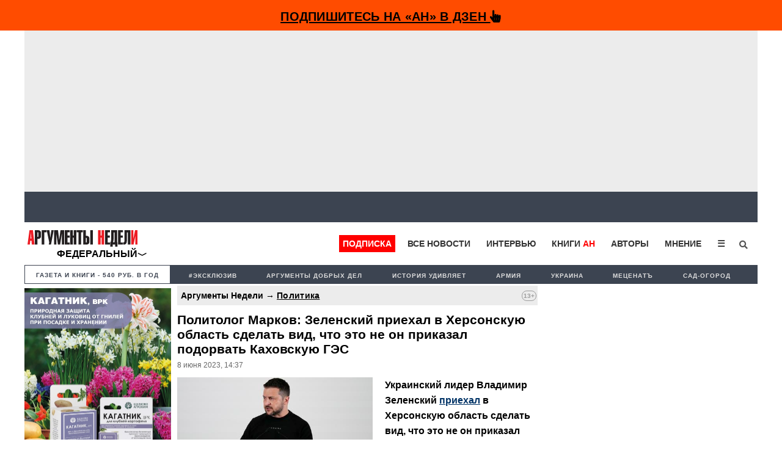

--- FILE ---
content_type: text/html; charset=UTF-8
request_url: https://argumenti.ru/politics/2023/06/836192
body_size: 16408
content:
<!DOCTYPE html>
<html>
<head>
    <meta http-equiv="X-UA-Compatible" content="IE=edge">
	<meta http-equiv="Content-Type" content="text/html; charset=utf-8" />
    
	<meta name="yandex-verification" content="4c7141e5dab59132" />
	<meta name="google-site-verification" content="tossbk_I2eb3-RB8DxVbAUYPewK5KDyj6bnrnKC8-eU" />
	<meta name="mailru-verification" content="1505d3c11701cb6c" />
    <meta name="pmail-verification" content="49f3d0550d367c9cecde10c0a2d4cbd2">
	<meta name="viewport" content="width=device-width, initial-scale=1.0">
    <meta name="757a66e838ed83d5840779983391e519" content="">
	<title>Политолог Марков: Зеленский приехал в Херсонскую область сделать вид, что это не он приказал подорвать Каховскую ГЭС  - Аргументы Недели</title><meta name="description" content="Украинский лидер Владимир Зеленский приехал в Херсонскую область сделать вид, что это не он приказал подорвать Каховскую гидроэлектростанцию. Об этом написал в своем Telegram-канале российский политолог Сергей Марков."><meta name="og:type" content="website"><meta name="og:site_name" content="Аргументы Недели"><meta name="twitter:title" content="Политолог Марков: Зеленский приехал в Херсонскую область сделать вид, что это не он приказал подорвать Каховскую ГЭС  - Аргументы Недели"><meta name="twitter:url" content="https://argumenti.ru/politics/2023/06/836192"><meta name="twitter:image" content="https://img.argumenti.ru/news/news_id/20230608023732-836192.jpg"><meta name="og:title" content="Политолог Марков: Зеленский приехал в Херсонскую область сделать вид, что это не он приказал подорвать Каховскую ГЭС  - Аргументы Недели"><meta name="og:url" content="https://argumenti.ru/politics/2023/06/836192"><meta name="og:description" content="Украинский лидер Владимир Зеленский приехал в Херсонскую область сделать вид, что это не он приказал подорвать Каховскую гидроэлектростанцию. Об этом написал в своем Telegram-канале российский политолог Сергей Марков."><meta name="og:image" content="https://img.argumenti.ru/news/news_id/20230608023732-836192.jpg"><meta name="og:image:width" content="1200"><meta name="og:image:height" content="630"><link rel="stylesheet" href="https://argumenti.ru/pub/styles/reset.css" type="text/css"><link rel="stylesheet" href="https://argumenti.ru/src/styles.css?ver=214" type="text/css"><link rel="image_src" href="https://img.argumenti.ru/news/news_id/20230608023732-836192.jpg" >	<//base href="https://argumenti.ru/">



			<link rel="amphtml" href="https://argumenti.ru/politics/2023/06/836192/amp">
        <link href="https://argumenti.ru/politics/2023/06/836192" rel="canonical"/>
	
	<link title="argumenti_ru" type="application/rss+xml" rel="alternate" href="https://argumenti.ru/rss/argumenti_online.xml"/>
    <link rel="shortcut icon" href="/favicon.ico?ver=2" type="image/x-icon" />
    <link rel="apple-touch-icon" href="/apple-touch-icon.png?ver=2" />
    <link rel="apple-touch-icon" sizes="57x57" href="/apple-touch-icon-57x57.png?ver=2" />
    <link rel="apple-touch-icon" sizes="72x72" href="/apple-touch-icon-72x72.png?ver=2" />
    <link rel="apple-touch-icon" sizes="76x76" href="/apple-touch-icon-76x76.png?ver=2" />
    <link rel="apple-touch-icon" sizes="114x114" href="/apple-touch-icon-114x114.png?ver=2" />
    <link rel="apple-touch-icon" sizes="120x120" href="/apple-touch-icon-120x120.png?ver=2" />
    <link rel="apple-touch-icon" sizes="144x144" href="/apple-touch-icon-144x144.png?ver=2" />
    <link rel="apple-touch-icon" sizes="152x152" href="/apple-touch-icon-152x152.png?ver=2" />
    <link rel="apple-touch-icon" sizes="180x180" href="/apple-touch-icon-180x180.png?ver=2" />
	<link rel="icon" type="image/ico" href="/favicon.ico?ver=2" />
	<link rel="icon" type="image/png" sizes="32x32" href="/favicon-32x32.png?ver=2">
    <link rel="icon" type="image/png" sizes="16x16" href="/favicon-16x16.png?ver=2">
    <link rel="stylesheet" href="/pub/styles/fontawesome/css/all.css?ver=1">
    <script type="text/javascript" src="https://argumenti.ru//pub/js/my.js?ver=0.458"></script>
    <script async id="__lxGc__rtr" type="text/javascript" src="//s.clickiocdn.com/t/183738/360.js"></script>
    <script async type="text/javascript" src="//s.luxupcdnc.com/t/common_402.js"></script>
    <!-- Yandex.RTB -->
<script>window.yaContextCb=window.yaContextCb||[]</script>
<script src="https://yandex.ru/ads/system/context.js" async></script>
    <script async src="https://jsn.24smi.net/smi.js"></script>
        <script data-ad-client="ca-pub-1408921960916748" async src="https://pagead2.googlesyndication.com/pagead/js/adsbygoogle.js"></script>
    <!-- ex_adv 49 --><!-- Yandex.RTB R-A-50615-94 -->
<script>window.yaContextCb.push(()=>{
  Ya.Context.AdvManager.render({
    type: 'fullscreen',    
    platform: 'touch',
    blockId: 'R-A-50615-94'
  })
})</script></head>
<body>
    <!-- ex_adv 13 --><!--AdFox START-->
<!--argumentiru-->
<!--Площадка: Аргументы Недели / * / *-->
<!--Тип баннера: FullScreen mobile-->
<!--Расположение: <верх страницы>-->
<div id="adfox_15871344050072167"></div>
<script>
    window.Ya.adfoxCode.create({
        ownerId: 264297,
        containerId: 'adfox_15871344050072167',
        params: {
            pp: 'g',
            ps: 'cquo',
            p2: 'ggws'
        }
    });
</script>
<!-- create page: 2026-01-16 11:04:30 -->

<!-- Yandex.Metrika counter -->
<script type="text/javascript" >
   (function(m,e,t,r,i,k,a){m[i]=m[i]||function(){(m[i].a=m[i].a||[]).push(arguments)};
   m[i].l=1*new Date();k=e.createElement(t),a=e.getElementsByTagName(t)[0],k.async=1,k.src=r,a.parentNode.insertBefore(k,a)})
   (window, document, "script", "https://mc.yandex.ru/metrika/tag.js", "ym");

   ym(26004090, "init", {
        clickmap:true,
        trackLinks:true,
        accurateTrackBounce:true,
        webvisor:true
   });
</script>
<noscript><div><img src="https://mc.yandex.ru/watch/26004090" style="position:absolute; left:-9999px;" alt="" /></div></noscript>
<!-- /Yandex.Metrika counter --><!-- Rating Mail.ru counter -->
<script type="text/javascript">
var _tmr = window._tmr || (window._tmr = []);
_tmr.push({id: "1069168", type: "pageView", start: (new Date()).getTime()});
(function (d, w, id) {
  if (d.getElementById(id)) return;
  var ts = d.createElement("script"); ts.type = "text/javascript"; ts.async = true; ts.id = id;
  ts.src = "https://top-fwz1.mail.ru/js/code.js";
  var f = function () {var s = d.getElementsByTagName("script")[0]; s.parentNode.insertBefore(ts, s);};
  if (w.opera == "[object Opera]") { d.addEventListener("DOMContentLoaded", f, false); } else { f(); }
})(document, window, "topmailru-code");
</script><noscript><div>
<img src="https://top-fwz1.mail.ru/counter?id=1069168;js=na" style="border:0;position:absolute;left:-9999px;" alt="Top.Mail.Ru" />
</div></noscript>
<!-- //Rating Mail.ru counter -->

<!--Desktop--!>
<header class="header_new" itemscope itemtype="http://schema.org/WPHeader">
  

    
                                        <div id="sticky_top-adv">
    <div id="main_adv" style="text-align:center;background: #FF4C00;">
        <div>
            <div class="share_box subscribe_box" style="border: 0px;background: #FF4C00;font-weight:bold;padding-bottom: 4px;">
                    <a href="https://dzen.ru/argumenti.ru?invite=1"  onclick="ym(26004090,'reachGoal','zen_sticky-adv')" target="_blank">
                        Подпишитесь на «АН» в Дзен <i class="fas fa-hand-pointer"></i>
                    </a>
            </div>
        </div>
    </div>
</div>
<div class="mob_hidden">
<!-- ex_adv 112 --><div style="background: #ececec;padding: 7px;box-sizing: border-box;height: 264px;align-items: center;display: flex;justify-content: center;">
    <!-- Yandex.RTB R-A-50615-85 -->
    <div id="yandex_rtb_R-A-50615-85"></div>
    <script>window.yaContextCb.push(()=>{
    Ya.Context.AdvManager.render({
        renderTo: 'yandex_rtb_R-A-50615-85',
        blockId: 'R-A-50615-85'
    })
    })</script>
</div></div>                
        <ul id="tabloid_new" style="min-height: 50px;"></ul>
        
        <script async type="text/javascript">
            load_an_content('tabloid_new', 'https://argumenti.ru/cache/pages/tabloid_id.html');
        </script>  

        <div id="sub_header" class="mob_top-noadv">
    <div id="an_logo">
                    <div class="an-logo">
                <a href="/">
                    <img alt="Аргументы Недели (argumenti.ru)" src="https://argumenti.ru/images/logo/argumentiru.svg"/>
                </a>
            </div>
            <div class="an-region">Федеральный</div>
            </div>
    <div class="region-menu-block">
                <span class="closeLRegionMenu">✖</span>
                                <ul class="header-region">
                    <li><a href="https://argumenti.ru/">Федеральный</a></li> 
                                                                    <li><a href="https://argumenti.ru/region/arkhangelsk">Архангельск</a></li>
                                                                    <li><a href="https://argumenti.ru/region/astrahan">Астрахань</a></li>
                                                                    <li><a href="https://argumenti.ru/region/bashkortostan">Башкортостан</a></li>
                                                                    <li><a href="https://argumenti.ru/region/vladivostok">Владивосток</a></li>
                                                                    <li><a href="https://argumenti.ru/region/volgograd">Волгоград</a></li>
                                                                    <li><a href="https://argumenti.ru/region/vologda">Вологда</a></li>
                                                                    <li><a href="https://argumenti.ru/region/voronezh">Воронеж</a></li>
                                                                    <li><a href="https://argumenti.ru/region/vyatka">Вятка</a></li>
                                                                    <li><a href="https://argumenti.ru/region/irkutsk">Иркутск</a></li>
                                                                    <li><a href="https://argumenti.ru/region/kaliningrad">Калининград</a></li>
                                                                    <li><a href="https://argumenti.ru/region/karel">Карелия</a></li>
                                                                    <li><a href="https://an-crimea.ru/" target="_blank"">Крым</a></li>
                                                                    <li><a href="https://argumenti.ru/region/kuban">Кубань</a></li>
                                                                    <li><a href="https://argumenti.ru/region/lenobl">Ленобласть</a></li>
                                                                    <li><a href="https://argumenti.ru/region/mari-el">Марий Эл</a></li>
                                                                    <li><a href="https://argumenti.ru/region/mordovia">Мордовия</a></li>
                                                                    <li><a href="https://argumenti.ru/region/nnovgorod">Нижний Новгород</a></li>
                                                                    <li><a href="https://argumenti.ru/region/novosib">Новосибирск</a></li>
                                                                    <li><a href="https://argumenti.ru/region/orenburg">Оренбург</a></li>
                                                                    <li><a href="https://argumenti.ru/region/penza">Пенза</a></li>
                                                                    <li><a href="https://argumenti.ru/region/perm">Пермь</a></li>
                                                                    <li><a href="https://argumenti.ru/region/spb">Петербург</a></li>
                                                                    <li><a href="https://argumenti.ru/region/pskov">Псков</a></li>
                                                                    <li><a href="https://argumenti.ru/region/rostov_na_donu">Ростов-на-Дону</a></li>
                                                                    <li><a href="https://argumenti.ru/region/samara">Самара</a></li>
                                                                    <li><a href="https://argumenti.ru/region/saratov">Саратов</a></li>
                                                                    <li><a href="https://argumenti.ru/region/sakhlin">Сахалин</a></li>
                                                                    <li><a href="https://argumenti.ru/region/ekb">Свердловская область</a></li>
                                                                    <li><a href="https://argumenti.ru/region/smolensk">Смоленск</a></li>
                                                                    <li><a href="https://argumenti.ru/region/tambov">Тамбов</a></li>
                                                                    <li><a href="https://argumenti.ru/region/tatarstan">Татарстан</a></li>
                                                                    <li><a href="https://argumenti.ru/region/tolyatti">Тольятти</a></li>
                                                                    <li><a href="https://argumenti.ru/region/udmurtiya">Удмуртия</a></li>
                                                                    <li><a href="https://argumenti.ru/region/ulyanovsk">Ульяновск</a></li>
                                                                    <li><a href="https://argumenti.ru/region/hab">Хабаровск</a></li>
                                                                    <li><a href="https://argumenti.ru/region/chelyabinsk">Челябинск</a></li>
                                                                    <li><a href="https://argumenti.ru/region/chuvashija">Чувашия</a></li>
                                    </ul>    
            </div>         
        <ul id="header_menu">
            <li class="header_menu_klan"><a href="https://argumenti.ru/klan_landing?utm_source=argumenti.ru&utm_medium=menu&utm_campaign=klan_landing" target="_blank">Подписка</a></li>
            <li><a href="/news">Все новости</a></li>
            <li><a href="/interview">Интервью</a></li>
            <li><a href="https://klan.argumenti.ru/?utm_source=argumenti.ru&utm_medium=menu&utm_campaign=klan" rel="nofollow">Книги&nbsp;<span style="color:red;">АН</span></a></li>
            <li><a href="https://argumenti.ru/authors" rel="nofollow">Авторы</a></li>
            <li><a href="https://argumenti.ru/opinion" rel="nofollow">Мнение</a></li>
            <li class="dropdown">
                <button onclick="dropdownFunction()" class="dropbtn">☰</button>
                <div id="dropDesc" class="dropdown-content">
                    <a href="https://argumenti.ru/politics">Политика</a>
                    <a href="https://argumenti.ru/economics">Экономика</a>
                    <a href="https://argumenti.ru/society">Общество</a>
                    <a href="https://argumenti.ru/world">В мире</a>
                    <a href="https://argumenti.ru/army">Армия</a>
                    <a href="https://argumenti.ru/espionage">Шпионаж</a>
                    <a href="https://argumenti.ru/incident">Происшествия</a>
                    <a href="https://argumenti.ru/culture">Культура</a>
                    <a href="https://argumenti.ru/history">История</a>
                    <a href="https://argumenti.ru/education">Образование</a>
                    <a href="https://argumenti.ru/science">Наука</a>
                    <a href="https://argumenti.ru/showbiz">Шоубиз</a>
                    <a href="https://argumenti.ru/tourism">Туризм</a>
                    <a href="https://argumenti.ru/earth">Сад-огород</a>
                    <a href="https://argumenti.ru/about" target="_blank">Об издании</a>
                </div>
            </li>
            <!--<li>
                <i class="fa fa-sign-in" aria-hidden="true"></i>
            </li>-->
            <li id="search_id" class="search_li">
                <form class="search_form" action="https://argumenti.ru/search" method="GET">
                    <input type="search" placeholder="Введите запрос и Enter" name="text" class="search_input" value="" required="">
                    <input type="submit" class="search_submit" value="Найти">
                    <span class="search_icon" onclick="searchClick()"><i class="fas fa-search"></i></span>
                </form>
            </li>

        </ul>

        <ul id="header_menu-mob">
            <li class="dropdown-mob">
                <button onclick="dropdownmobFunction()" class="dropbtn-mob">☰</button>
            </li>
            <div id="dropMob" class="dropdown-content-mob">
                <a class="klan_newmenu-mob" href="https://klan.argumenti.ru/?utm_source=argumenti.ru&utm_medium=menu&utm_campaign=klan" target="_blank">ПОДПИСКА</a>
                <a href="https://klan.argumenti.ru/?utm_source=argumenti.ru&utm_medium=menu&utm_campaign=klan">Книги-АН</a></li>
                <a href="/news">Все новости</a></li>
                <a href="/interview">Интервью</a></li>
                <a href="https://an-crimea.ru/" rel="nofollow">АН-Крым</a></li>
                <a href="https://argumenti.ru/authors" rel="nofollow">Авторы</a></li>
                <a href="https://argumenti.ru/opinion" rel="nofollow">Мнение</a></li>
                <a href="https://argumenti.ru/regions" rel="nofollow">Регионы</a></li>
                <p class="newmenu-paragraf">Рубрики</p>
                <a href="https://argumenti.ru/politics">Политика</a>
                <a href="https://argumenti.ru/economics">Экономика</a>
                <a href="https://argumenti.ru/society">Общество</a>
                <a href="https://argumenti.ru/world">В мире</a>
                <a href="https://argumenti.ru/army">Армия</a>
                <a href="https://argumenti.ru/espionage">Шпионаж</a>
                <a href="https://argumenti.ru/incident">Проиcшествия</a>
                <a href="https://argumenti.ru/culture">Культура</a>
                <a href="https://argumenti.ru/history">История</a>
                <a href="https://argumenti.ru/education">Образование</a>
                <a href="https://argumenti.ru/science">Наука</a>
                <a href="https://argumenti.ru/showbiz">Шоубиз</a>
                <a href="https://argumenti.ru/tourism">Туризм</a>
                <a href="https://argumenti.ru/earth">Сад-огород</a>
                <form class="search_form-mob" action="https://argumenti.ru/search" method="GET">
                    <input type="search" placeholder="Введите запрос и Enter" name="text" class="search_input" value="" required="">
                    <input type="submit" class="search_submit" value="Найти">
                    <span class="search_icon-mob"><i class="fas fa-search"></i></span>
                </form>
            </div>
        </ul>
</div>        <ul class="second_menu">

        <li class="number_download" style="font-size:.9em;"><a style="color:#3d4451;" href="https://argumenti.ru/klan_landing?utm_source=argumenti.ru&utm_medium=menu&utm_campaign=tagmenu" target="_blank">Газета и книги - 540 руб. в год</a></li>
	                <li><a href="https://argumenti.ru/tag/эксклюзив">#эксклюзив</a></li>
                    <li><a href="https://argumenti.ru/search?text=%D0%90%D1%80%D0%B3%D1%83%D0%BC%D0%B5%D0%BD%D1%82%D1%8B+%D0%B4%D0%BE%D0%B1%D1%80%D1%8B%D1%85+%D0%B4%D0%B5%D0%BB">Аргументы добрых дел</a></li>
                    <li><a href="https://argumenti.ru/tag/история+удивляет">История удивляет</a></li>
                    <li><a href="https://argumenti.ru/tag/армия">Армия </a></li>
                    <li><a href="https://argumenti.ru/tag/Украина">Украина</a></li>
                    <li><a href="https://argumenti.ru/metsenat"> Меценатъ</a></li>
                    <li><a href="https://argumenti.ru/earth">Сад-огород</a></li>
        
    </ul>    
	</header>

<div class="container container_new">

	<section id="center">

		<div class="desc_hidden">
    <a href="https://dacha.betaren.ru/produkciya/medeya_me_dlya_khvoynykh_porod_derevev_ampula_5_ml_50_m_1_3_dereva/?erid=2Vfnxx5muTE" alt="" target="_blank" rel="nofollow"><img data-picture="ex_1137" src="https://argumenti.ru/images/partners/1137.jpeg" width="100%" height="auto"></a></div>
  
<div id="block_after-adv" class="big_block big_block-news">

    <div class="col_left">
        <div id="klan_left">
            <a href="https://dacha.betaren.ru/produkciya/kagatnik_vrk_flakon_80_ml_100_kg_kartofelya/?erid=2VfnxwHpHiY" alt="" target="_blank" rel="nofollow"><img data-picture="ex_1134" src="https://argumenti.ru/images/partners/1134.jpeg" width="240" height="auto"></a></div>
            <div id="klan_left">
                            </div>    
        <div id="klan_left">
    <img src="https://argumenti.ru/pub/images/klan_left.jpg" style="width:100%">
    <ul>
        <li>
            <a href="https://klan.argumenti.ru/checkout/podpiska-na-elektronnuyu-versiyu-gazety-argumenty-nedeli-na-god/1" onclick="ym(26004090,'reachGoal','klan_left')" target="_blank" rel="nofollow">
                Вступить в КЛАН
            </a>
        </li>
        <li>
            <a href="/topnews" onclick="ym(26004090,'reachGoal','top_left')">
                Самое читаемое
            </a>
        </li>
        <li>
            <a href="/news" onclick="ym(26004090,'reachGoal','all_left')">
                Все новости
            </a>
        </li>
    </ul>
</div>        
        <div id="left_stickblock-first">
            <div id="left_stickblock-second">
                <div id="left_social">
                    <p class="left_social-name">Подписывайтесь на «АН»</p>
                    <p>
                        <a href="http://bit.ly/2UgsB6v" target="_blank" rel="nofollow">Telegram</a>
                    </p>
                    <p>
                        и <a href=" https://dzen.ru/argumenti.ru?favid=3532" onclick="ym(26004090,'reachGoal','zen_left-news')" target="_blank" rel="nofollow">Дзен</a>
                    </p>
                    <p class="left_social-name">Также мы в соцсетях:</p>
                    <p>
                        <a href="http://bit.ly/2kkInPH" target="_blank" rel="nofollow">
                            ВКонтакте
                        </a>                
                    </p>
                    <p>
                        <a href="http://bit.ly/2lqpUS6" target="_blank" rel="nofollow">
                            Одноклассники
                        </a>                
                    </p>
                    <p>
                        <a href="http://bit.ly/2lF3BrI" target="_blank" rel="nofollow">
                            Twitter
                        </a>                
                    </p>
                </div>
            </div>
        </div>

    </div>
    <div id="news_item-container" class="col_big_new fs_896">
        <div id="region_news"></div>        <main class="news_article" id="main_news" itemscope="" itemtype="http://schema.org/Article">
                            <p class="namerub_new-small" style="background:#ececec;">
                                            Аргументы Недели →
                        
                    <a style="text-decoration:underline;letter-spacing: 0.3px;" href="https://argumenti.ru/politics" itemprop="articleSection">
                        Политика                    </a>

                    
                    
                    <span class="agecategory">
                                                    13+
                                            </span>
                </p>
            
            <h1 class="btitle">Политолог Марков: Зеленский приехал в Херсонскую область сделать вид, что это не он приказал подорвать Каховскую ГЭС </h1>
    
                    

            	        <p class="info">

                                                                             <span id="date_insert" class="number_info"><span itemprop="datePublished">8&nbsp;июня&nbsp;2023</span>,&nbsp;14:37</span>
                        
                                
                		    </p>

		    <div class="publtxt doscroll_item" itemprop="articleBody" data-url="https://argumenti.ru/politics/2023/06/836192">
		        					<figure id="publ_photo">
                                                <img id="mainimg" src="https://img.argumenti.ru/news/news_id/20230608023732-836192.jpg" alt="Политолог Марков: Зеленский приехал в Херсонскую область сделать вид, что это не он приказал подорвать Каховскую ГЭС "  itemprop="image"/>
													<figcaption>Президент Украины Владимир Зеленский, POOL / globallookpress.com  </figcaption>
											</figure>
				
                
				<!-- ex_adv 67 --><!--AdFox START-->
<!--argumentiru-->
<!--Площадка: Аргументы Недели / * / *-->
<!--Тип баннера: Мобильная_2-->
<!--Расположение: <верх страницы>-->
<div id="adfox_155076386350199865" style="margin-top:10px;"></div>
<script>
    (function(w, n) {
    w[n] = w[n] || [];
    w[n].push({
        ownerId: 264297,
        containerId: 'adfox_155076386350199865',
        params: {
            pp: 'g',
            ps: 'cquo',
            p2: 'ghbb',
            pk: __clADF__.state
        }
    });})(window, 'adfoxAsyncParams');
</script>
												    
				
																													
					<p><strong>Украинский лидер Владимир Зеленский <a href="https://argumenti.ru/politics/2023/06/836157">приехал</a> в Херсонскую область сделать вид, что это не он приказал подорвать Каховскую гидроэлектростанцию. Об этом написал в своем Telegram-канале российский политолог Сергей Марков.</strong></p>
<p>&laquo;Зеленский дал приказ взорвать Каховскую ГЭС. Сейчас валом в мире идет понимание этого. Зеленскому надо это остановить. Поэтому Зеленский приехал туда сделать вид, что это не он взорвал Каховскую ГЭС&raquo;, &mdash; говорится в публикации, которую разместил отечественный эксперт.</p>
<p>Москва с 24 февраля 2022-го осуществляет специальную военную операцию. Как сообщалось ранее сегодня, бывший глава Пентагона Марк Эспер <a href="https://argumenti.ru/politics/2023/06/836186"><strong>допустил</strong></a>, что западные государства могут ослабить поддержку киевской стороны, если она не достигнет успехов в контрнаступлении.</p>
<p></p>                                        
                    <!--<p id="doscroll_prompt"></p>-->

                                    			</div>
            
            <div class="share-container">
    <div class="share-trigger" onmouseover="openshareblock('836192');">Поделиться</div>
    <div class="shareBlock" id="shareBlock_836192">
        <div class="share-trigger">Поделиться</div>
        <ul class="share-links">
            <li><a href="#" data-url="https://vk.com/share.php?url=https://argumenti.ru/politics/2023/06/836192" class="social-link" target="_blank">ВКонтакте</a></li>
            <li><a href="#" data-url="https://t.me/share/url?url=https://argumenti.ru/politics/2023/06/836192" class="social-link" target="_blank">Telegram</a></li>
            <li><a href="#" data-url="https://wa.me/?text=https://argumenti.ru/politics/2023/06/836192&st._wt=1&st.client_id=-1" target="_blank" class="social-link">Whatsapp</a></li>
            <li><a href="#" data-url="https://connect.ok.ru/dk?st.cmd=OAuth2Login&st.layout=w&st.redirect=%252Fdk%253Fcmd%253DWidgetSharePreview%2526amp%253Bst.cmd%253DWidgetSharePreview%2526amp%253Bst.shareUrl%253Dhttps://argumenti.ru/politics/2023/06/836192&st._wt=1&st.client_id=-1" target="_blank" class="social-link">Одноклассники</a></li>
            <li><a href="#" data-url="https://argumenti.ru/politics/2023/06/836192" class="copyLink">Cсылка</a>
        </ul>    
    </div>
</div>
            <p id="invite_bottom-news">
                Подписывайтесь на «АН» в  
                <a href="https://dzen.ru/argumenti.ru?favid=3532" target="_blank" onclick="ym(26004090,'reachGoal','zen_invite-bottom')" rel="nofollow">Дзен</a> и 
                <a href="https://t.me/+QxipyJ3MsjgqLMQE" target="_blank" onclick="ym(26004090,'reachGoal','tg_invite-bottom')" rel="nofollow">Telegram</a>
            </p>
                                        <div class="share_box subscribe_box">
        <a href="http://bit.ly/2UgsB6v" target="_blank" rel="nofollow"><span class="share_icon"><i class="fa fa-telegram"></i></span></a>
        <a href="http://bit.ly/2lF3BrI" target="_blank" rel="nofollow"><span class="share_icon"><i class="fa fa-twitter"></i></span></a>
        <a href="http://bit.ly/2kkInPH" target="_blank" rel="nofollow"><span class="share_icon"><i class="fa fa-vk" aria-hidden="true"></i></span><span class="smm_name"></span></a>
        <a href="http://bit.ly/2lqpUS6" target="_blank" rel="nofollow"><span class="share_icon"><i class="fa fa-odnoklassniki" aria-hidden="true"></i></span><span class="smm_name"></span></a>
        <!--<a href="http://bit.ly/2lS0JYO" target="_blank" rel="nofollow"><span class="share_icon"><i class="fa fa-facebook" aria-hidden="true"></i></span><span class="smm_name"></span></a>
        <a href="http://bit.ly/2jSSNWu" target="_blank" rel="nofollow"><span class="share_icon"><i class="fa fa-instagram"></i></span><span class="smm_name"></span></a>-->
</div>

            <ul class="share_box">
				<li>
			<a href="https://argumenti.ru/tag/украина">Украина</a>
		</li>
				<li>
			<a href="https://argumenti.ru/tag/зеленский">Зеленский</a>
		</li>
				<li>
			<a href="https://argumenti.ru/tag/херсонская+область">Херсонская область</a>
		</li>
				<li>
			<a href="https://argumenti.ru/tag/каховская+гэс">Каховская ГЭС</a>
		</li>
				<li>
			<a href="https://argumenti.ru/tag/марков">Марков</a>
		</li>
							<li style="background: none; color:#939393; position: absolute; right:0px;">ДЦ</li>
			</ul>            <div style="text-align:center;">
                <!--Mob motion-->
            </div>  
        </main>
        <div id="doscroll" style="width:100%;"></div>
    </div>

    <article id="right_sidebar-doscroll" class="col_right fs_896" style="background:white;">
        <div id="news-anons_list"></div>
        <script async type="text/javascript">
            load_an_content('news-anons_list', 'https://argumenti.ru/cache/pages/news_anons.html');
         </script>  
               <div id="right_stickblock-first">
            <div id="right_stickblock-second">
                <!-- ex_adv 68 -->
            <!-- Yandex.RTB R-A-50615-70 -->
            <div id="yandex_rtb_R-A-50615-70"></div>
            <script type="text/javascript">
                (function(w, d, n, s, t) {
                    w[n] = w[n] || [];
                    w[n].push(function() {
                        Ya.Context.AdvManager.render({
                            blockId: "R-A-50615-70",
                            renderTo: "yandex_rtb_R-A-50615-70",
                            async: true
                        });
                    });
                    t = d.getElementsByTagName("script")[0];
                    s = d.createElement("script");
                    s.type = "text/javascript";
                    s.src = "//an.yandex.ru/system/context.js";
                    s.async = true;
                    t.parentNode.insertBefore(s, t);
                })(this, this.document, "yandexContextAsyncCallbacks");
            </script>            </div>
        </div>
    </article>
    <article id="right_sidebar-mob" class="col fs_896" style="background:white;">
        <!--noindex-->

    <ul class="topanons" style="box-sizing: border-box;">
        									<li>
											<span class="news_time">10:57</span>
										<a href="https://argumenti.ru/society/2026/01/983114">Ехал задом и задавил двоих, возможно, занимавшихся сексом</a>
				</li>
                												<li>
											<span class="news_time">10:49</span>
										<a href="https://argumenti.ru/society/2026/01/983112">Россиян могут обязать чипировать домашних животных</a>
				</li>
                												<li>
											<span class="news_time">10:44</span>
										<a href="https://argumenti.ru/politics/2026/01/983111">Фон дер Ляйен: в ЕС рассматривают возможность ужесточения санкций против Ирана</a>
				</li>
                												<li>
											<span class="news_time">10:33</span>
										<a href="https://argumenti.ru/politics/2026/01/983108">Азаров: Тимошенко всю сознательную жизнь занималась коррупционными действиями</a>
				</li>
                												<li>
											<span class="news_time">10:16</span>
										<a href="https://argumenti.ru/politics/2026/01/983107">Зампостпреда КНР Сунь Лэй призвал США содействовать миру на Ближнем Востоке вместо эскалации</a>
				</li>
                												<li>
											<span class="news_time">10:00</span>
										<a href="https://argumenti.ru/politics/2026/01/983104">Экс-президента Бразилии Болсонару перевели в тюремный спецблок из-за ухудшения состояния здоровья</a>
				</li>
                												<li>
											<span class="news_time">09:51</span>
										<a href="https://argumenti.ru/society/2026/01/983102">Снизить налог для работающих пенсионеров: новая инициатива в Госдуме</a>
				</li>
                												<li>
											<span class="news_time">08:52</span>
										<a href="https://argumenti.ru/zauglom/2026/01/983094">Кошмар дронов. ВПК Киева, Харькова, Львова и Одессы обесточены. Зеленский: GAME OVER</a>
				</li>
                										<li>
				<span class="news_time">
					<a href="https://t.me/joinchat/AAAAAEMYqcjPqiohWCne4Q" onclick="ym(26004090,'reachGoal','telegram_invite')" target="_blank">
						<i style="color:#27a0d9;font-size: 1.3em;" class="fab fa-telegram"></i> 
						Telegram | (Подписаться)
					</a>
				</span>
				<a href="https://t.me/argumentiru/22696" onclick="ym(26004090,'reachGoal','telegram_news')" target="_blank">
					Международные резервы России обновили исторический максимум				</a>
			</li>
		        </ul>
        <p class="news_arh news_arh-new" style="box-sizing: border-box;">
            <a href="https://argumenti.ru/news" style="font-size:1.1em">Все новости &gt;&gt;</a>
        </p>
	<!--/noindex-->                        <!-- ex_adv 68 -->
            <!-- Yandex.RTB R-A-50615-70 -->
            <div id="yandex_rtb_R-A-50615-70"></div>
            <script type="text/javascript">
                (function(w, d, n, s, t) {
                    w[n] = w[n] || [];
                    w[n].push(function() {
                        Ya.Context.AdvManager.render({
                            blockId: "R-A-50615-70",
                            renderTo: "yandex_rtb_R-A-50615-70",
                            async: true
                        });
                    });
                    t = d.getElementsByTagName("script")[0];
                    s = d.createElement("script");
                    s.type = "text/javascript";
                    s.src = "//an.yandex.ru/system/context.js";
                    s.async = true;
                    t.parentNode.insertBefore(s, t);
                })(this, this.document, "yandexContextAsyncCallbacks");
            </script>    </article>


    

</div>


<script>
    
    var doscroll_counter = 0;
    var doscroll_results = null;
    var doscroll_top = window.scrollTop;
    var doscroll_max = 10;
    var doscroll_block = document.getElementById('news_item-container');
    var doscroll_add_block = document.getElementById('doscroll');
    var doscroll_items = [["https:\/\/argumenti.ru\/society\/2025\/12\/981238","\u041f\u043e\u0447\u0435\u043c\u0443 \u043f\u0440\u0438 \u0440\u0435\u043a\u043e\u0440\u0434\u043d\u044b\u0445 \u0443\u0440\u043e\u0436\u0430\u044f\u0445 \u0440\u0430\u0441\u0442\u0443\u0442 \u0446\u0435\u043d\u044b?\u00a0\u0410\u043a\u0430\u0434\u0435\u043c\u0438\u043a \u041a\u0430\u0440\u0430\u043a\u043e\u0442\u043e\u0432 \u043f\u043e\u0434\u0432\u0451\u043b \u0441\u0435\u043b\u044c\u0441\u043a\u043e\u0445\u043e\u0437\u044f\u0439\u0441\u0442\u0432\u0435\u043d\u043d\u044b\u0435 \u0438\u0442\u043e\u0433\u0438","981238","https:\/\/argumenti.ru\/load\/981238"],["https:\/\/argumenti.ru\/politics\/2026\/01\/983111","\u0424\u043e\u043d \u0434\u0435\u0440 \u041b\u044f\u0439\u0435\u043d: \u0432 \u0415\u0421 \u0440\u0430\u0441\u0441\u043c\u0430\u0442\u0440\u0438\u0432\u0430\u044e\u0442 \u0432\u043e\u0437\u043c\u043e\u0436\u043d\u043e\u0441\u0442\u044c \u0443\u0436\u0435\u0441\u0442\u043e\u0447\u0435\u043d\u0438\u044f \u0441\u0430\u043d\u043a\u0446\u0438\u0439 \u043f\u0440\u043e\u0442\u0438\u0432 \u0418\u0440\u0430\u043d\u0430","983111","https:\/\/argumenti.ru\/load\/983111"],["https:\/\/argumenti.ru\/politics\/2026\/01\/983108","\u0410\u0437\u0430\u0440\u043e\u0432: \u0422\u0438\u043c\u043e\u0448\u0435\u043d\u043a\u043e \u0432\u0441\u044e \u0441\u043e\u0437\u043d\u0430\u0442\u0435\u043b\u044c\u043d\u0443\u044e \u0436\u0438\u0437\u043d\u044c \u0437\u0430\u043d\u0438\u043c\u0430\u043b\u0430\u0441\u044c \u043a\u043e\u0440\u0440\u0443\u043f\u0446\u0438\u043e\u043d\u043d\u044b\u043c\u0438 \u0434\u0435\u0439\u0441\u0442\u0432\u0438\u044f\u043c\u0438","983108","https:\/\/argumenti.ru\/load\/983108"],["https:\/\/argumenti.ru\/politics\/2026\/01\/983107","\u0417\u0430\u043c\u043f\u043e\u0441\u0442\u043f\u0440\u0435\u0434\u0430 \u041a\u041d\u0420 \u0421\u0443\u043d\u044c \u041b\u044d\u0439 \u043f\u0440\u0438\u0437\u0432\u0430\u043b \u0421\u0428\u0410 \u0441\u043e\u0434\u0435\u0439\u0441\u0442\u0432\u043e\u0432\u0430\u0442\u044c \u043c\u0438\u0440\u0443 \u043d\u0430 \u0411\u043b\u0438\u0436\u043d\u0435\u043c \u0412\u043e\u0441\u0442\u043e\u043a\u0435 \u0432\u043c\u0435\u0441\u0442\u043e \u044d\u0441\u043a\u0430\u043b\u0430\u0446\u0438\u0438","983107","https:\/\/argumenti.ru\/load\/983107"],["https:\/\/argumenti.ru\/politics\/2026\/01\/983104","\u042d\u043a\u0441-\u043f\u0440\u0435\u0437\u0438\u0434\u0435\u043d\u0442\u0430 \u0411\u0440\u0430\u0437\u0438\u043b\u0438\u0438 \u0411\u043e\u043b\u0441\u043e\u043d\u0430\u0440\u0443 \u043f\u0435\u0440\u0435\u0432\u0435\u043b\u0438 \u0432 \u0442\u044e\u0440\u0435\u043c\u043d\u044b\u0439 \u0441\u043f\u0435\u0446\u0431\u043b\u043e\u043a \u0438\u0437-\u0437\u0430 \u0443\u0445\u0443\u0434\u0448\u0435\u043d\u0438\u044f \u0441\u043e\u0441\u0442\u043e\u044f\u043d\u0438\u044f \u0437\u0434\u043e\u0440\u043e\u0432\u044c\u044f","983104","https:\/\/argumenti.ru\/load\/983104"],["https:\/\/argumenti.ru\/politics\/2026\/01\/983101","FT: \u043c\u043d\u043e\u0433\u0438\u0435 \u0441\u0442\u0440\u0430\u043d\u044b \u0415\u0432\u0440\u043e\u0441\u043e\u044e\u0437\u0430 \u043e\u043f\u0430\u0441\u0430\u044e\u0442\u0441\u044f \u0443\u043f\u0440\u043e\u0449\u0435\u043d\u0438\u044f \u0441\u0438\u0441\u0442\u0435\u043c\u044b \u0432\u0441\u0442\u0443\u043f\u043b\u0435\u043d\u0438\u044f \u0432 \u0441\u043e\u0434\u0440\u0443\u0436\u0435\u0441\u0442\u0432\u043e","983101","https:\/\/argumenti.ru\/load\/983101"],["https:\/\/argumenti.ru\/politics\/2026\/01\/983100","\u0421\u0442\u0430\u043b \u0438\u0437\u0432\u0435\u0441\u0442\u0435\u043d \u043f\u0440\u0438\u0433\u043e\u0432\u043e\u0440 \u0431\u044b\u0432\u0448\u0435\u043c\u0443 \u043f\u0440\u0435\u0437\u0438\u0434\u0435\u043d\u0442\u0443 \u042e\u0436\u043d\u043e\u0439 \u041a\u043e\u0440\u0435\u0438 \u042e\u043d \u0421\u043e\u043a \u0415\u043b\u044e","983100","https:\/\/argumenti.ru\/load\/983100"],["https:\/\/argumenti.ru\/politics\/2026\/01\/983097","\u0417\u0430\u043c\u043f\u043e\u0441\u0442\u043f\u0440\u0435\u0434\u0430 \u043f\u0440\u0438 \u041e\u041e\u041d \u0414\u0430\u0440\u0437\u0438: \u0418\u0440\u0430\u043d \u0432\u0441\u0442\u0440\u0435\u0442\u0438\u0442 \u043b\u044e\u0431\u043e\u0439 \u0430\u043a\u0442 \u0430\u0433\u0440\u0435\u0441\u0441\u0438\u0438 \u0440\u0435\u0448\u0438\u0442\u0435\u043b\u044c\u043d\u044b\u043c, \u0441\u043e\u0440\u0430\u0437\u043c\u0435\u0440\u043d\u044b\u043c \u0438 \u0437\u0430\u043a\u043e\u043d\u043d\u044b\u043c \u043e\u0442\u0432\u0435\u0442\u043e\u043c","983097","https:\/\/argumenti.ru\/load\/983097"],["https:\/\/argumenti.ru\/politics\/2026\/01\/983095","\u041d\u0435\u0431\u0435\u043d\u0437\u044f: \u043f\u0440\u043e\u0438\u0441\u0445\u043e\u0434\u044f\u0449\u0435\u0435 \u0432 \u0418\u0440\u0430\u043d\u0435 \u2014 \u043f\u0440\u0438\u043c\u0435\u0440 \u0438\u0441\u043f\u043e\u043b\u044c\u0437\u043e\u0432\u0430\u043d\u0438\u044f \u043c\u0435\u0442\u043e\u0434\u043e\u0432 \u0446\u0432\u0435\u0442\u043d\u044b\u0445 \u0440\u0435\u0432\u043e\u043b\u044e\u0446\u0438\u0439","983095","https:\/\/argumenti.ru\/load\/983095"],["https:\/\/argumenti.ru\/politics\/2026\/01\/983093","\u0413\u043b\u0430\u0432\u0430 \u041c\u0438\u043d\u043e\u0431\u043e\u0440\u043e\u043d\u044b \u0424\u0420\u0413 \u041f\u0438\u0441\u0442\u043e\u0440\u0438\u0443\u0441 \u0437\u0430\u044f\u0432\u0438\u043b, \u0447\u0442\u043e \u0421\u0428\u0410 \u043d\u0435 \u043f\u043e\u0439\u0434\u0443\u0442 \u043d\u0430 \u0437\u0430\u0445\u0432\u0430\u0442 \u0413\u0440\u0435\u043d\u043b\u0430\u043d\u0434\u0438\u0438","983093","https:\/\/argumenti.ru\/load\/983093"]];
    var doscroll_referer_url = 'https://argumenti.ru/politics/2023/06/836192'; // изначально урл страницы
    var doscroll_status = 0;


   // document.getElementById('doscroll_prompt').innerHTML = 'Читайте ниже: ' + doscroll_items[0][1] + ' ⬇';

    //let timer;
    let isScrolling = false;

    window.addEventListener("scroll", function () {

        if (isScrolling) return;
        
        isScrolling = true;
        timer = setTimeout(doscroll_an, 300);

        isScrolling = false;

    });
    
    
    //window.addEventListener("scroll", doscroll_throttle(doscroll_an, 250));

   // function doscroll_throttle(fn, wait) {    

      //  if (isScrolling) return;

       // isScrolling = true;

        //setTimeout(fn, 1000);
        //var time = Date.now();

        //return function() {
        //    if ((time + wait - Date.now()) < 0) {
        //        fn();
        //        time = Date.now();
        //    }
        //}
   // }

    function stringToHtml(str){
        const tmp = document.createElement('div');
        tmp.innerHTML = str;
        return tmp;
    }
                       
    function doscroll_an(){
        var contentHeight = doscroll_block.offsetHeight;      // 1) высота блока контента вместе с границами
        var yOffset       = window.pageYOffset;      // 2) текущее положение скролбара
        var window_height = window.innerHeight;      // 3) высота внутренней области окна документа
        var y             = yOffset + window_height;
        var win_bottom    =  window.pageYOffset + document.documentElement.clientHeight;
        var scrolltop     = window.scrollTop;
        var maintitle = "Политолог Марков: Зеленский приехал в Херсонскую область сделать вид, что это не он приказал подорвать Каховскую ГЭС ";

        if (scrolltop > doscroll_top) {
            var doscroll_type = 'down';
        }
        else {
            var doscroll_type = 'up';
        }

        doscroll_top = scrolltop;

        if (y >= contentHeight && doscroll_max > doscroll_counter) {

            doscroll_counter = doscroll_counter + 1;
            curr_id = doscroll_items[doscroll_counter - 1];
            


            fetch(curr_id[3])
                .then((response) => {
                    return response.text();
                })
                .then((html) => {  //загружаем новое содержимое в элемент 

                    
                    newdiv = document.createElement('div');
                    newdiv.innerHTML = html;

                    //РСЯ
                    rtb_id = "rtb_" + doscroll_counter;
                    rtb = document.createElement('div');
                    //rtb.innerHTML =  rtb_id;
                    rtb.setAttribute("id", rtb_id);
                
                    newdiv.append(rtb);

                    //adwail

                 //   if (doscroll_counter == 2) {
                        
                //        adwail_div = document.createElement('div');
                //        adwail_div.setAttribute("class", 'smi24__informer smi24__auto');
                //        adwail_div.setAttribute("data-smi-blockid", '24746');
                //        newdiv.append(adwail_div);


                //        adw_scr =  document.createElement('script');
                //        adw_scr.type = 'text/javascript';
                //        adw_scr.textContent = '(window.smiq = window.smiq || []).push({});';

               //         newdiv.append(adw_scr);

                //    }    
                    
                   
                  doscroll_add_block.appendChild(newdiv);
                  document.getElementById(rtb_id).style.minHeight = "600px";

                    var curr_div = 'news-item-' + curr_id[2];

                    doscroll_metrics(curr_id[0], curr_id[1]);
                    doscroll_history(curr_id[0], curr_id[1]);

                    //add yandex R-A-50615-55 
                    window.yaContextCb.push(()=>{
                        Ya.Context.AdvManager.render({
                        renderTo: rtb_id,
                        blockId: 'R-A-50615-93',
                        async: true,
                        pageNumber: doscroll_counter
                    })

                    //generate adwail
                   // (window.smiq = window.smiq || []).push({});

})

                            //var sc = document.createElement('script'); sc.type = 'text/javascript'; sc.async = true;
                            //sc.appendChild('(window.smiq = window.smiq || []).push({});');


                            //(window.smiq = window.smiq || []).push({});

                            //var adw_scr =  document.createElement('script');
                            //adw_scr.type = 'text/javascript';
                            //adw_scr.textContent = '(window.smiq = window.smiq || []).push({});';
                            //var s = document.getElementsByTagName('script')[0]; s.parentNode.insertBefore(adw_scr, s);
                        

                    //var sc = document.createElement('script'); sc.type = 'text/javascript'; sc.async = true;
                    //sc.src = '//smi2.ru/data/js/99487.js'; sc.charset = 'utf-8';
                    //var s = document.getElementsByTagName('script')[0]; s.parentNode.insertBefore(sc, s);

                    /*var k_str = '<script>\n' +
                                '    (function(n, w, d){' +
                                '      w[n] = w[n] || [];' +
                                '      w[n].push({' +
                                '        id: "YrQZGg323335",' +
                                '        type: "bn",' +
                                '        domain: "hdbcode.com",' +
                                '        next: 0' +
                                '      });' +
                                '      var s = d.createElement("script");' +
                                '      s.setAttribute("async", true);' +
                                '      s.setAttribute("charset", "utf-8");' +
                                '      s.setAttribute("data-cfasync", false);' +
                                '      s.src = "https://hdbcode.com/9hyydyag.js";' +
                                '      d.head && d.head.appendChild(s);' +
                                '    })("k_init", window, document);' +
                                '  <\/script>';
    
    
                    var elements =  stringToHtml(k_str);
                    document.getElementById(curr_div).appendChild(elements);
                    elements.querySelectorAll('script').forEach((el) => {
                        eval(el.text);
                    });*/

                            //var sc = document.createElement('script');
                            //sc.text = 'window.yaContextCb = window.yaContextCb || []';
                            //var s = document.getElementsByTagName('script')[0]; s.parentNode.insertBefore(sc, s);

                            //var sc = document.createElement('script'); sc.async = true;
                            //sc.src = 'https://yandex.ru/ads/system/context.js';
                            //var s = document.getElementsByTagName('script')[0]; s.parentNode.insertBefore(sc, s);

                    doscroll_results = document.getElementsByClassName('doscroll_item'); //обновляем массив

                           
                });

        }         

        if (doscroll_type == 'down') {
            var f_start = doscroll_results.length;
            var f_end = 0; 
        }
        else {
            var f_start = 0;
            var f_end = doscroll_results.length;
        }

        for ( var i = 0; i < doscroll_results.length; i++) {
            var ds_item = doscroll_results[i];
            var sRect = ds_item.getBoundingClientRect();
                            
            if (visi(ds_item) ){
                if (i > 0){
                    doscroll_history(ds_item.getAttribute('data-url'), doscroll_items[i - 1][1]);
                }
                else {
                    doscroll_history(ds_item.getAttribute('data-url'), maintitle);
                }      
                break;
            }
                    
        } 
        

    }
            
    function visi (target) {
        // Все позиции элемента
        var targetPosition = {
            top: window.pageYOffset + target.getBoundingClientRect().top,
            left: window.pageXOffset + target.getBoundingClientRect().left,
            right: window.pageXOffset + target.getBoundingClientRect().right,
            bottom: window.pageYOffset + target.getBoundingClientRect().bottom
        },
        // Получаем позиции окна
        windowPosition = {
            top: window.pageYOffset,
            left: window.pageXOffset,
            right: window.pageXOffset + document.documentElement.clientWidth,
            bottom: window.pageYOffset + document.documentElement.clientHeight
        };

        if (targetPosition.bottom > windowPosition.top && // Если позиция нижней части элемента больше позиции верхней чайти окна, то элемент виден сверху
            targetPosition.top < windowPosition.bottom && // Если позиция верхней части элемента меньше позиции нижней чайти окна, то элемент виден снизу
            targetPosition.right > windowPosition.left && // Если позиция правой стороны элемента больше позиции левой части окна, то элемент виден слева
            targetPosition.left < windowPosition.right) { // Если позиция левой стороны элемента меньше позиции правой чайти окна, то элемент виден справа
            return true;
        } else {
            // Если элемент не видно, то запускаем этот код
            return false;
        };
    };

    function doscroll_history(newlink, title){
        if ( doscroll_referer_url !== newlink ) {
            window.history.pushState('page' + doscroll_counter, title, newlink); 
            document.title = title;
            doscroll_referer_url = newlink; // переход со старого урла  
        }    
    } 

    function doscroll_metrics( newlink, title ) {
        if ( doscroll_referer_url !== newlink ) {
            ym(26004090, 'hit', newlink, {title: title, referer: doscroll_referer_url});
            _tmr.pageView({ id: "1069168", url: newlink, referrer: doscroll_referer_url });
        } 
    }            
</script>


 
      

<section id="news_id-bottom">
    <div class="adv_after-news news_after-news">
        <!--МТ-->
    </div>
    <!--Gnezdo/Clickscloud-->
	        <section class="row">
                                </section>
	</section>
	</section>

    <!-- Yandex.RTB R-A-50615-100 -->
<script>
window.yaContextCb.push(()=>{
	Ya.Context.AdvManager.render({
		"blockId": "R-A-50615-100",
		"type": "floorAd",
		"platform": "touch"
	})
})
</script>    

<footer>
		<div class="foot_menu">
            <div class="footer-logo">
            <div class="copy-footer">©&nbsp;2026</div>    
            <div>АРГУМЕНТЫ НЕДЕЛИ</a></div>
            </div>

            <ul class="footer-menu">
                    <li><a href="https://argumenti.ru/about" target="_blank" rel="nofollow">Об издании</a></li>
                    <li><a href="/">Главная</a></li>
                    <li><a href="/news">Все новости</a></li>
                    <li><a href="/authors">Авторы</a></li>
            
                    <li><a href="/tag/рейтинг+депутатов">Рейтинг депутатов</a></li>
                    <li><a href="/politics">Политика</a></li>
                    <li><a href="/economics">Экономика</a></li>
                    <li><a href="/world">В мире</a></li>
                    <li><a href="/society">Общество</a></li>
                    <li><a href="/showbiz">Шоубиз</a></li>
                    <li><a href="/sport">Спорт</a></li>
                    <li><a href="/health">Здоровье</a></li>
                    <li><a href="/health/nutrition">Правильное питание</a></li>
                    <li><a href="/lifestyle">Лайфстайл</a></li>
                    <li><a href="/tourism">Туризм</a></li>
                    <li><a href="/culture">Культура</a></li>
        
                    <li><a href="/pravoved">Правовед</a></li>
                    <li><a href="/gorodm">Город&nbsp;М</a></li>
                    <li><a href="/earth">Сад-огород</a></li>
                    <li><a href="/espionage">Шпионаж</a></li>
                    <li><a href="/crime">Криминал</a></li>
                    <li><a href="/heroes_speak">Говорят герои</a></li>
                    <li><a href="/history">История</a></li>
                    <li><a href="/education">Образование</a></li>
                    <li><a href="/army">Армия</a></li>
                    <li><a href="/hitech">Хайтек</a></li>
                    <li><a href="/scandal">Скандал</a></li>
                    <li><a href="/social">Соцпакет</a></li>
                    <li><a href="/health_nation">Здоровье нации</a></li>
                    
                                                                                        <li><a href="https://argumenti.ru/region/arkhangelsk">Архангельск</a></li>
                                                                    <li><a href="https://argumenti.ru/region/astrahan">Астрахань</a></li>
                                                                    <li><a href="https://argumenti.ru/region/bashkortostan">Башкортостан</a></li>
                                                                    <li><a href="https://argumenti.ru/region/vladivostok">Владивосток</a></li>
                                                                    <li><a href="https://argumenti.ru/region/volgograd">Волгоград</a></li>
                                                                    <li><a href="https://argumenti.ru/region/vologda">Вологда</a></li>
                                                                    <li><a href="https://argumenti.ru/region/voronezh">Воронеж</a></li>
                                                                    <li><a href="https://argumenti.ru/region/vyatka">Вятка</a></li>
                                                                    <li><a href="https://argumenti.ru/region/irkutsk">Иркутск</a></li>
                                                                    <li><a href="https://argumenti.ru/region/kaliningrad">Калининград</a></li>
                                                                    <li><a href="https://argumenti.ru/region/karel">Карелия</a></li>
                                                                    <li><a href="https://an-crimea.ru/ target="_blank"">Крым</a></li>
                                                                    <li><a href="https://argumenti.ru/region/kuban">Кубань</a></li>
                                                                    <li><a href="https://argumenti.ru/region/lenobl">Ленобласть</a></li>
                                                                    <li><a href="https://argumenti.ru/region/mari-el">Марий Эл</a></li>
                                                                    <li><a href="https://argumenti.ru/region/mordovia">Мордовия</a></li>
                                                                    <li><a href="https://argumenti.ru/region/nnovgorod">Нижний Новгород</a></li>
                                                                    <li><a href="https://argumenti.ru/region/novosib">Новосибирск</a></li>
                                                                    <li><a href="https://argumenti.ru/region/orenburg">Оренбург</a></li>
                                                                    <li><a href="https://argumenti.ru/region/penza">Пенза</a></li>
                                                                    <li><a href="https://argumenti.ru/region/perm">Пермь</a></li>
                                                                    <li><a href="https://argumenti.ru/region/spb">Петербург</a></li>
                                                                    <li><a href="https://argumenti.ru/region/pskov">Псков</a></li>
                                                                    <li><a href="https://argumenti.ru/region/rostov_na_donu">Ростов-на-Дону</a></li>
                                                                    <li><a href="https://argumenti.ru/region/samara">Самара</a></li>
                                                                    <li><a href="https://argumenti.ru/region/saratov">Саратов</a></li>
                                                                    <li><a href="https://argumenti.ru/region/sakhlin">Сахалин</a></li>
                                                                    <li><a href="https://argumenti.ru/region/ekb">Свердловская область</a></li>
                                                                    <li><a href="https://argumenti.ru/region/smolensk">Смоленск</a></li>
                                                                    <li><a href="https://argumenti.ru/region/tambov">Тамбов</a></li>
                                                                    <li><a href="https://argumenti.ru/region/tatarstan">Татарстан</a></li>
                                                                    <li><a href="https://argumenti.ru/region/tolyatti">Тольятти</a></li>
                                                                    <li><a href="https://argumenti.ru/region/udmurtiya">Удмуртия</a></li>
                                                                    <li><a href="https://argumenti.ru/region/ulyanovsk">Ульяновск</a></li>
                                                                    <li><a href="https://argumenti.ru/region/hab">Хабаровск</a></li>
                                                                    <li><a href="https://argumenti.ru/region/chelyabinsk">Челябинск</a></li>
                                                                    <li><a href="https://argumenti.ru/region/chuvashija">Чувашия</a></li>
                       
                    <li><a href="https://argumenti.ru/parthers" target="_blank" rel="nofollow">Новости партнеров</a></li>
                </ul>
        </div>
        <div class="footer_line">

            
	        <div id="logo_footer">

                                                                    <div id="endline"><p>Учредитель:  ООО «Издательство «Аргументы недели»</p>
                    <p>Главный редактор сетевого издания (сайта): Желтова Карина Ришатовна</p>
                    <p>Адрес редакции: 119002, г.&nbsp;Москва, ул.&nbsp;Арбат, д.&nbsp;29, 1-й&nbsp;этаж, пом.&nbsp;IV, комн.&nbsp;2 </p>
                    <p style="margin-top:15px;">Возрастная категория сайта: <span class="plus18">18+</span></p>
                </div>

	        </div>

	        <div id="copy">

                <ul id="footer_menu">
                    <li>Редакция: <a href="tel:+74959816836">+7 (495) 981-68-36</a> / <a href="mailto:anonline@argumenti.ru" rel="nofollow">anonline@argumenti.ru</a></li>
                    <li><a href="https://argumenti.ru/reklama/publications.html" rel="nofollow">Реклама в газете:</a> <a href="tel:+74959815263">+7 (495) 638-52-63</a></li>
                    <li>Реклама на сайте: <a href="mailto:kapkova@argumenti.ru" rel="nofollow">kapkova@argumenti.ru</a></li>
                </ul>
                <p>Свободное использование в Интернет-пространстве текстов, фото и видеоматериалов, опубликованных на этом сайте, допускается при условии обязательного размещения гиперссылки на источник публикации www.argumenti.ru. Использование материалов в печатных СМИ допускается только с письменного разрешения редакции.
                                    Сетевое издание «Аргументы недели». Реестровая запись ЭЛ № ФС77-85253 от 10.05.2023 выдана Федеральной службой по надзору в сфере связи, информационных технологий и массовых коммуникаций (Роскомнадзор)	        </div>
	        
            <div id = "rating">
                <ul id="socnets" style="margin-bottom:48px;">
                    <li><a class="vk" target="_blank" href="http://vkontakte.ru/club14409962" rel="nofollow"></a></li>
                    <li><a class="tw" target="_blank" href="http://twitter.com/argumenti" rel="nofollow"></a></li>
                    <!--<li><a class="fb" target="_blank" href="https://www.facebook.com/argumentinedeli" rel="nofollow"></a></li>-->
                    <li><a class="mm" target="_blank" href="http://my.mail.ru/community/argumenti" rel="nofollow"></a></li>
                    <li><a class="ok" target="_blank" href="http://www.odnoklassniki.ru/argumenti" rel="nofollow"></a></li>
                    <!--<li><a class="in" target="_blank" href="http://instagram.com/argumenti.ru" rel="nofollow"></a></li>-->
                </ul>

                <span class="counter">
                    <!-- Yandex.Metrika informer 
                    <a href="https://metrika.yandex.ru/stat/?id=26004090&amp;from=informer"
                    target="_blank" rel="nofollow"><img src="https://informer.yandex.ru/informer/26004090/3_0_EFEFEFFF_EFEFEFFF_0_pageviews"
                    style="width:88px; height:31px; border:0;" alt="Яндекс.Метрика" title="Яндекс.Метрика: данные за сегодня (просмотры, визиты и уникальные посетители)" /></a>
                    /Yandex.Metrika informer -->
                </span>

                <span class="counter">
<!--LiveInternet counter--><a href="https://www.liveinternet.ru/click"
target="_blank"><img id="licnt89BA" width="31" height="31" style="border:0" 
title="LiveInternet"
src="[data-uri]"
alt=""/></a><script>(function(d,s){d.getElementById("licnt89BA").src=
"https://counter.yadro.ru/hit?t44.5;r"+escape(d.referrer)+
((typeof(s)=="undefined")?"":";s"+s.width+"*"+s.height+"*"+
(s.colorDepth?s.colorDepth:s.pixelDepth))+";u"+escape(d.URL)+
";h"+escape(d.title.substring(0,150))+";"+Math.random()})
(document,screen)</script><!--/LiveInternet-->
</span>
  

            </div>
        </div>
    </footer>
</div>

<!--/noindex-->


<script type="text/javascript">
//<![CDATA[
yandex_direct_place = 'ya_direct';
yandex_partner_id = 50615;
yandex_site_bg_color = 'FFFFFF';
yandex_site_charset = 'utf-8';
yandex_ad_format = 'direct';
yandex_font_size = .75;
yandex_direct_type = 'vertical';
yandex_direct_limit = 5;
yandex_direct_header_bg_color = 'ECECEC';
yandex_direct_bg_color = 'ECECEC';
yandex_direct_border_color = 'FFFFFF';
yandex_direct_title_color = '000000';
yandex_direct_url_color = '666666';
yandex_direct_all_color = '000000';
yandex_direct_text_color = '000000';
yandex_direct_hover_color = '000000';
yandex_direct_favicon = true;
//]]>
</script>

<script>
  (function(i,s,o,g,r,a,m){i['GoogleAnalyticsObject']=r;i[r]=i[r]||function(){
  (i[r].q=i[r].q||[]).push(arguments)},i[r].l=1*new Date();a=s.createElement(o),
  m=s.getElementsByTagName(o)[0];a.async=1;a.src=g;m.parentNode.insertBefore(a,m)
  })(window,document,'script','//www.google-analytics.com/analytics.js','ga');

  ga('create', 'UA-11186859-1', 'auto');
  ga('send', 'pageview');

</script>

<script src='https://yastatic.net/jquery/2.1.3/jquery.min.js'></script>
<script src="https://api-maps.yandex.ru/2.0-stable/?load=package.standard&lang=ru-RU" type="text/javascript"></script>
<!--<script type="text/javascript" src="/src/main.js?ver=33" async></script>-->
<script type="text/javascript" src="/pub/js/argumenti_newjs.js?ver=69" async></script>

<!-- Yandex.RTB R-A-50615-99 -->
<script>
window.yaContextCb.push(()=>{
	Ya.Context.AdvManager.render({
		"blockId": "R-A-50615-99",
		"type": "fullscreen",
		"platform": "touch"
	})
})
</script> 


    <!-- Yandex.RTB R-A-50615-101 -->
<script>
(function renderInImage(images) {
    if (!images.length) {
        return
    }
    const image = images.shift()
    image.id = `yandex_rtb_R-A-50615-101-${Math.random().toString(16).slice(2)}`
    window.yaContextCb.push(() => {
        Ya.Context.AdvManager.render({
            "renderTo": image.id,
            "blockId": "R-A-50615-101",
            "type": "inImage"
        })
    })
    renderInImage(images)
})(Array.from(document.querySelectorAll("#mainimg")))
</script>

<script type="text/javascript" src="https://argumenti.ru/pub/js/exdv.js?ver=15"></script>
	
</body>
</html>

--- FILE ---
content_type: text/html; charset=utf-8
request_url: https://www.google.com/recaptcha/api2/aframe
body_size: 266
content:
<!DOCTYPE HTML><html><head><meta http-equiv="content-type" content="text/html; charset=UTF-8"></head><body><script nonce="NZ7eax1z-287EWmE13IR1w">/** Anti-fraud and anti-abuse applications only. See google.com/recaptcha */ try{var clients={'sodar':'https://pagead2.googlesyndication.com/pagead/sodar?'};window.addEventListener("message",function(a){try{if(a.source===window.parent){var b=JSON.parse(a.data);var c=clients[b['id']];if(c){var d=document.createElement('img');d.src=c+b['params']+'&rc='+(localStorage.getItem("rc::a")?sessionStorage.getItem("rc::b"):"");window.document.body.appendChild(d);sessionStorage.setItem("rc::e",parseInt(sessionStorage.getItem("rc::e")||0)+1);localStorage.setItem("rc::h",'1768550676054');}}}catch(b){}});window.parent.postMessage("_grecaptcha_ready", "*");}catch(b){}</script></body></html>

--- FILE ---
content_type: application/javascript
request_url: https://argumenti.ru/pub/js/argumenti_newjs.js?ver=69
body_size: 2123
content:
function myregion(){

    return ymaps.geolocation.region;

}
function dropdownFunction() {
  document.getElementById("dropDesc").classList.toggle("dropdown-show");
}
function dropdownmobFunction() {
  document.getElementById("dropMob").classList.toggle("dropdown-show");
}

window.onload = function(){
    const current_region = myregion();
    //var current_region = 'Хабаровский край';
    const enc_region = encodeURI(current_region);
    var url = 'http://info.argumenti.ru/region/'+enc_region;
    fetch(url)
        .then(res => {
                return res.text();
        })
        .then(data => {
            document.getElementById("region_news").innerHTML = data;
        })

    var right_adv1 = $('#right_stickblock-first').offset().top; //верхняя позиция первого фикс блока
    var fix_point = right_adv1 - 24;
    var right_adv1_stop = fix_point + 6200;


    var left_adv1 = $('#left_stickblock-first').offset().top; //верхняя позиция первого фикс блока
    var fix_point_left = left_adv1 - 24;
    var left_adv1_stop = fix_point_left + 6200;


    var right_adv2 = $('#right_stickblock-second').offset().top;
    var fix_point2 = right_adv2 + 6200 - 24;
    var right_adv2_stop = fix_point2 + 6200;

    var left_adv2 = $('#left_stickblock-second').offset().top;
    var fix_point2_left = left_adv2 + 6200 - 24;
    var left_adv2_stop = fix_point2_left + 6200;


    $(window).scroll(function() {
      var scrolled = $(document).scrollTop();
      if (scrolled>=fix_point) {
        document.getElementById('right_stickblock-first').style.position = "fixed";
        document.getElementById('right_stickblock-first').style.top = "24px";            //фикс верхнего блока
      }
      else {
        document.getElementById('right_stickblock-first').style.position = "relative";
        document.getElementById('right_stickblock-first').style.top = "0px";
      }

      if (scrolled>=right_adv1_stop) {
        document.getElementById('right_stickblock-first').style.position = "relative";
        document.getElementById('right_stickblock-first').style.top = "6200px";
      } 

      if (scrolled>=fix_point2) {
        document.getElementById('right_stickblock-second').style.position = "fixed";
        document.getElementById('right_stickblock-second').style.top = "24px";            //фикс верхнего блока
      }
      else {
        document.getElementById('right_stickblock-second').style.position = "relative";
        document.getElementById('right_stickblock-second').style.top = "0px";
      }
      if (scrolled>=right_adv2_stop) {
        document.getElementById('right_stickblock-second').style.position = "relative";
        document.getElementById('right_stickblock-second').style.top = "6200px";
      } 

      if (scrolled>=fix_point_left) {
        document.getElementById('left_stickblock-first').style.position = "fixed";
        document.getElementById('left_stickblock-first').style.top = "24px";            //фикс верхнего блока
      }
      else {
        document.getElementById('left_stickblock-first').style.position = "relative";
        document.getElementById('left_stickblock-first').style.top = "0px";
      }

      if (scrolled>=left_adv1_stop) {
        document.getElementById('left_stickblock-first').style.position = "relative";
        document.getElementById('left_stickblock-first').style.top = "6200px";
      } 

      if (scrolled>=fix_point2_left) {
        document.getElementById('left_stickblock-second').style.position = "fixed";
        document.getElementById('left_stickblock-second').style.top = "24px";            //фикс верхнего блока
      }
      else {
        document.getElementById('left_stickblock-second').style.position = "relative";
        document.getElementById('left_stickblock-second').style.top = "0px";
      }

      if (scrolled>=left_adv2_stop) {
        document.getElementById('left_stickblock-second').style.position = "relative";
        document.getElementById('left_stickblock-second').style.top = "6200px";
      } 

    });

    //var right_adv2 = $('#right_stickblock-second').offset().top; //верхняя позиция первого фикс блока
    //const fix_point2 = right_adv2 - 24;

  /*var right_adv = $('#block__fix-adv_r-bottom').offset().top; //верхняя позиция фикс блока
    var right_after_adv = $('#news_id-bottom').offset().top; //верхняя позиция нижнего блока
    var fix_block_height = $('#block__fix-adv_r-bottom').outerHeight(); //высота фикс блока
    var adv_fix_stop = right_after_adv - fix_block_height - 10;//точка, где блок перестает фиксировться
    var adv_position = right_after_adv - right_adv - fix_block_height;
    $(window).scroll(function() {
        var scrolled = $(document).scrollTop();
        if (scrolled>=right_adv - 24) {
            document.getElementById('block__fix-adv_r-bottom').style.position = "fixed";
            document.getElementById('block__fix-adv_r-bottom').style.top = "24px";            //фикс верхнего блока
        }
        else {
            document.getElementById('block__fix-adv_r-bottom').style.position = "relative";
            document.getElementById('block__fix-adv_r-bottom').style.top = "0px";
        }
        if (scrolled>=adv_fix_stop) {
            document.getElementById('block__fix-adv_r-bottom').style.position = "relative";
            document.getElementById('block__fix-adv_r-bottom').style.top = adv_position+"px";
        }

    });*/

}
searchClick = () => {
  var element = document.getElementById("search_id");
  element.classList.toggle("search_fullwidth");
}
(function($) {
$.fn.menumaker = function(options) {
 var topmenu = $(this), settings = $.extend({
   format: "dropdown",
   sticky: false
 }, options);
 return this.each(function() {
   $(this).find(".button").on('click', function(){
     $(this).toggleClass('menu-opened');
     var mainmenu = $(this).next('ul');
     if (mainmenu.hasClass('open')) {
       mainmenu.slideToggle().removeClass('open');
     }
     else {
       mainmenu.slideToggle().addClass('open');
       if (settings.format === "dropdown") {
         mainmenu.find('ul').show();
       }
     }
   });
   topmenu.find('li ul').parent().addClass('has-sub');
multiTg = function() {
     topmenu.find(".has-sub").prepend('<span class="submenu-button"></span>');
     topmenu.find('.submenu-button').on('click', function() {
       $(this).toggleClass('submenu-opened');
       if ($(this).siblings('ul').hasClass('open')) {
         $(this).siblings('ul').removeClass('open').slideToggle();
       }
       else {
         $(this).siblings('ul').addClass('open').slideToggle();
       }
     });
   };
   if (settings.format === 'multitoggle') multiTg();
   else topmenu.addClass('dropdown');
   if (settings.sticky === true) topmenu.css('position', 'fixed');
resizeFix = function() {
  var mediasize = 1000;
     if ($( window ).width() > mediasize) {
       topmenu.find('ul').show();
     }
     if ($(window).width() <= mediasize) {
       topmenu.find('ul').hide().removeClass('open');
     }
   };
   resizeFix();
   return $(window).on('resize', resizeFix);
 });
  };
})(jQuery);

(function($){
$(document).ready(function(){
$("#topmenu").menumaker({
   format: "multitoggle"
});
});
})(jQuery);

                [].forEach.call(document.querySelectorAll('img[data-src]'), function(img) {
                img.setAttribute('src', img.getAttribute('data-src'));
                img.onload = function() {
                img.removeAttribute('data-src');
                };
                });

    SetAct = (radios) => {
        var radios = document.querySelector('input[name="payment"]:checked').value;
        var statpart='https://argumenti.ru/robomail/';
        document.frmSbc.action=statpart+radios;
    }
window.addEventListener('scroll', function() {
    var scrolled = document.documentElement.scrollTop;
    if (scrolled >= 450) {
        document.getElementById('main_adv').style.display = "none";
        document.getElementById('doscroll_prompt').style.display = "block";
    }
    else {
        document.getElementById('main_adv').style.display = "block";
        document.getElementById('doscroll_prompt').style.display = "none";
    }
    if (scrolled >= 1100) {
      document.getElementById('doscroll_prompt').style.display = "none";
    }
});
window.onclick = function(event) {
  if (!event.target.matches('.dropbtn')) {

    var dropdowns = document.getElementsByClassName("dropdown-content");

  }
    
  else if (!event.target.matches('.dropbtn-mob')) {

    var dropdowns = document.getElementsByClassName("dropdown-content-mob");

  }

    var i;
    for (i = 0; i < dropdowns.length; i++) {
      var openDropdown = dropdowns[i];
      if (openDropdown.classList.contains('dropdown-show')) {
        openDropdown.classList.remove('dropdown-show');
      }
    }
  }